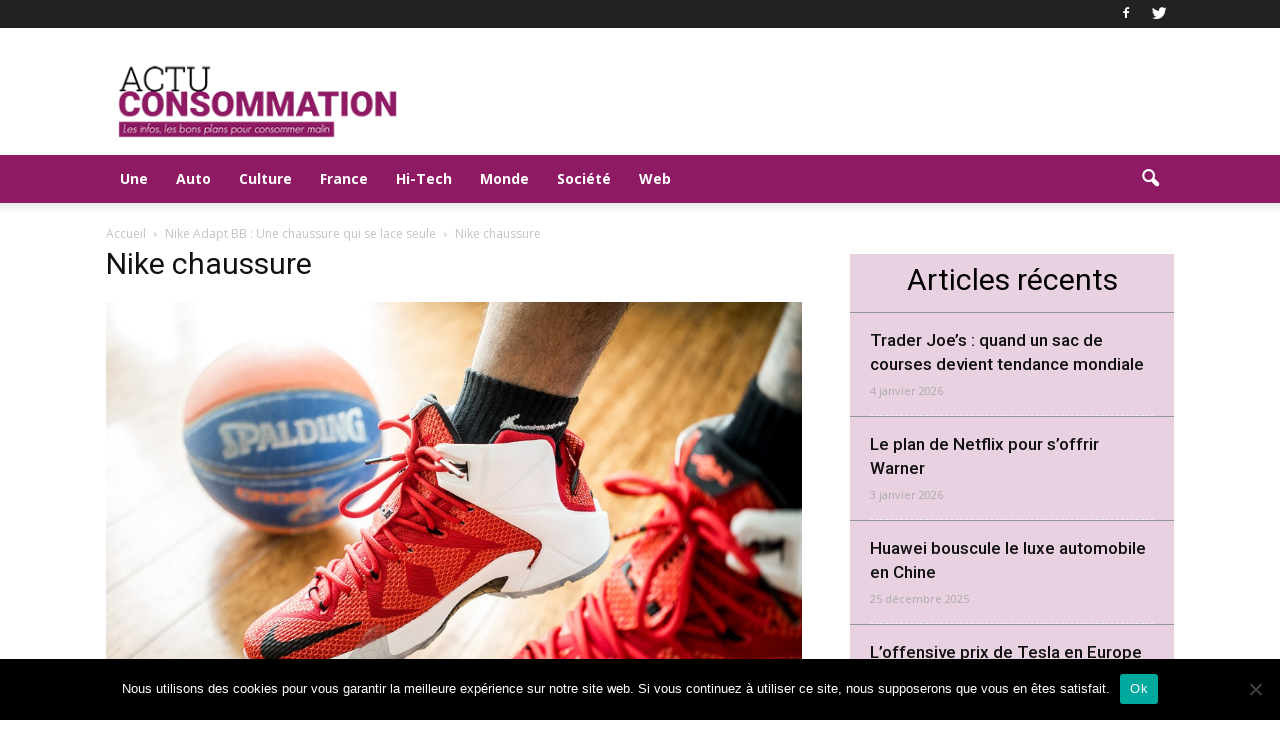

--- FILE ---
content_type: text/html; charset=utf-8
request_url: https://www.google.com/recaptcha/api2/aframe
body_size: 268
content:
<!DOCTYPE HTML><html><head><meta http-equiv="content-type" content="text/html; charset=UTF-8"></head><body><script nonce="sHzD86YV6HmmShxV8QHIkg">/** Anti-fraud and anti-abuse applications only. See google.com/recaptcha */ try{var clients={'sodar':'https://pagead2.googlesyndication.com/pagead/sodar?'};window.addEventListener("message",function(a){try{if(a.source===window.parent){var b=JSON.parse(a.data);var c=clients[b['id']];if(c){var d=document.createElement('img');d.src=c+b['params']+'&rc='+(localStorage.getItem("rc::a")?sessionStorage.getItem("rc::b"):"");window.document.body.appendChild(d);sessionStorage.setItem("rc::e",parseInt(sessionStorage.getItem("rc::e")||0)+1);localStorage.setItem("rc::h",'1768555107444');}}}catch(b){}});window.parent.postMessage("_grecaptcha_ready", "*");}catch(b){}</script></body></html>